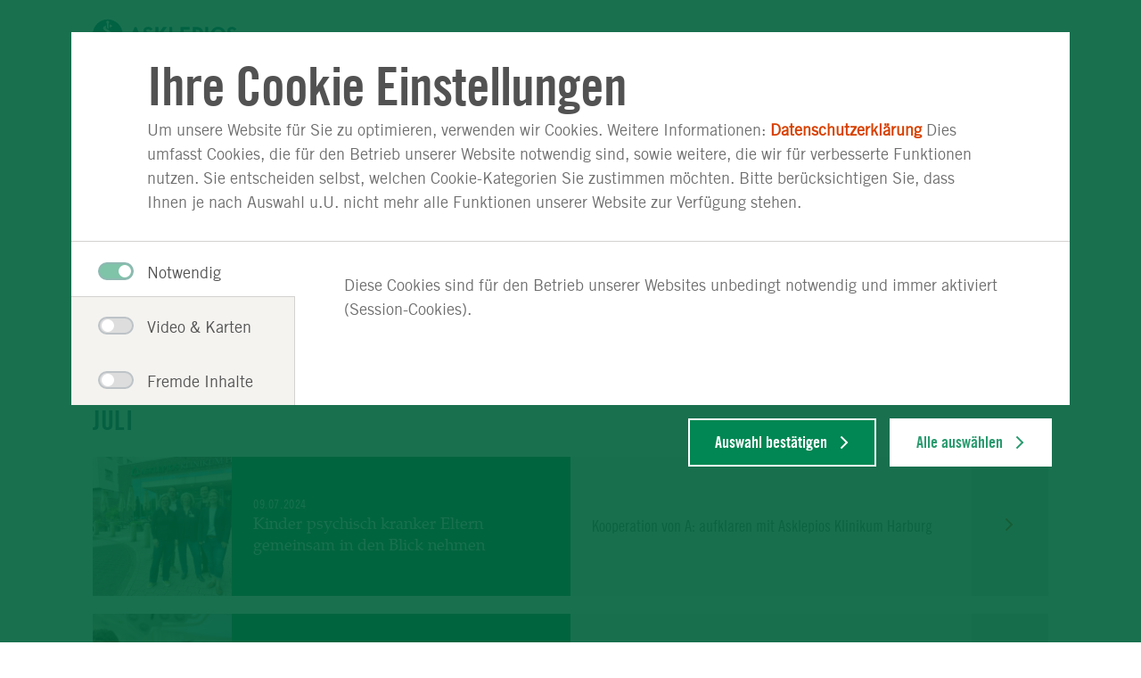

--- FILE ---
content_type: text/html;charset=UTF-8
request_url: https://www.asklepios.com/hamburg/bzg/toolbox/meldungen/
body_size: 6790
content:
<!DOCTYPE html>
<html xml:lang="de" lang="de" class="no-js">
    <head>
<meta charset="utf-8"/>
    <title>aktuelle Meldungen - Bildungszentrum für Gesundheitsberufe</title>
<meta name="description" content=""/>
<meta name="keywords" content="aktuelle Meldungen"/>
        <meta name="robots" content="index, follow">
<meta name="apple-mobile-web-app-capable" content="yes"/>
<meta name="format-detection" content="telephone=no"/>
<meta name="viewport" content="width=device-width, initial-scale=1"/>
<link rel="icon" href="/.resources/asklepios-theme/ccefa24/img/appicons/favicon.ico"/>
<link rel="shortcut icon" href="/.resources/asklepios-theme/ccefa24/img/appicons/favicon.ico" type="image/x-icon"/>
<link rel="apple-touch-icon-precomposed" sizes="57x57" href="/.resources/asklepios-theme/ccefa24/img/appicons/touch-icon-57-precomposed.png"/>
<link rel="apple-touch-icon-precomposed" sizes="72x72" href="/.resources/asklepios-theme/ccefa24/img/appicons/touch-icon-72-precomposed.png"/>
<link rel="apple-touch-icon" sizes="76x76" href="/.resources/asklepios-theme/ccefa24/img/appicons/touch-icon-76.png"/>
<link rel="apple-touch-icon-precomposed" sizes="114x114" href="/.resources/asklepios-theme/ccefa24/img/appicons/touch-icon-114-precomposed.png"/>
<link rel="apple-touch-icon" sizes="120x120" href="/.resources/asklepios-theme/ccefa24/img/appicons/touch-icon-120.png"/>
<link rel="apple-touch-icon-precomposed" sizes="144x144" href="/.resources/asklepios-theme/ccefa24/img/appicons/touch-icon-144-precomposed.png"/>
<link rel="apple-touch-icon" sizes="152x152" href="/.resources/asklepios-theme/ccefa24/img/appicons/touch-icon-152.png"/>
<meta name="application-name" content="Bildungszentrum für Gesundheitsberufe"/>
<meta name="msapplication-TileImage" content="/.resources/asklepios-theme/ccefa24/img/appicons/favicon-144.png"/>
<meta name="msapplication-TileColor" content="#ffffff"/>
<meta name="msapplication-square70x70logo" content="/.resources/asklepios-theme/ccefa24/img/appicons/tile-tiny.png"/>
<meta name="msapplication-square150x150logo" content="/.resources/asklepios-theme/ccefa24/img/appicons/tile-square.png"/>
<meta name="msapplication-wide310x150logo" content="/.resources/asklepios-theme/ccefa24/img/appicons/tile-wide.png"/>
<meta name="msapplication-square310x310logo" content="/.resources/asklepios-theme/ccefa24/img/appicons/tile-large.png"/>
            <!--[if ! lte IE 9]><!-->
        <link rel="stylesheet" type="text/css" href="/.resources/asklepios-theme/ccefa24/css/styles.css" media="all"/>
        <!--<![endif]-->
            <!--[if ! lte IE 9]>
        <link rel="stylesheet" type="text/css" href="/.resources/asklepios-theme/ccefa24/css/universal.css" media="all"/>
        <![endif]-->


    <script src="/.resources/asklepios-theme/ccefa24/js/libs.js" ></script>
    <script src="/.resources/asklepios-theme/ccefa24/js/basic.js" ></script>
    <script src="/.resources/asklepios-theme/ccefa24/js/modules.js" async=""></script>


    <script>
      var idsite ='1';
      var _mtm = window._mtm = window._mtm || []; _mtm.push({'mtm.startTime': (new Date().getTime()), 'event': 'mtm.Start'});
      var d = document, g = d.createElement('script'), s = d.getElementsByTagName('script')[0]; g.async = true; g.src = 'https://piwik.asklepios.com/piwik/js/container_979Ymi0z.js'; s.parentNode.insertBefore(g, s);
    </script>


<meta name="google-site-verification" content="fM75cJ1382LOXCoDvcNG_gnlw1h5O88bCuYmYxLbK10"/>

    </head>
    <body>
    <div class="b-skiplinks">
        <ul class="linklist">
            <li>
                <a class="link" href="#main">Springe direkt zum Inhalt (Drücke Enter)</a>
            </li>
        </ul>
    </div>

        <div class="b-page">
<header class="b-page-header" role="banner">
    <div class="box">
    
<div class="b-logo is-default-img">
    <div class="box">
    <a class="logo__link" title="zur Startseite" href="/hamburg/bzg/">  <div class="logo__icon-wrapper">
    <img class="logo__icon" src="/.resources/asklepios-theme/ccefa24/img/logo-asklepios.svg" alt="Asklepios-Logo" />
    <strong class="logo__name"></strong>
  </div>
</a>
    </div>
</div>


<nav class="b-metanav" role="navigation">
    <div class="box">
    </div>
</nav>

    </div>
</header>


<div class="b-page-links js-nav-opener is-without-nav">
    <div class="controller">
        <button type="button" class="toggle"><span class="icon"></span>Navigation anzeigen</button>
    </div>
    <div class="box">
        <ul class="navlist">
        </ul>
    </div>
</div>

<div class="b-menu-teaser is-edit-mode">
    <div class="menu-teaser__wrapper">
    </div>
</div>
    <main id="main" class="b-page-main" role="main" tabindex="-1">


    <nav class="b-breadcrumb" role="navigation" itemscope itemtype="http://schema.org/WebPage">
        <div class="box">
            <h2 class="heading">Sie befinden sich hier:</h2>
            <ol class="navlist" itemprop="breadcrumb" itemscope itemtype="http://schema.org/BreadcrumbList">
                    <li class="item" itemprop="itemListElement" itemscope itemtype="http://schema.org/ListItem">
                        <meta itemprop="position" content="1" />
                        <a class="link" href="https://www.asklepios.com/" itemscope itemtype="http://schema.org/Thing" itemprop="item">
                            <span class="inner" itemprop="name"></span>
                        </a>
                    </li>
                    <li class="item" itemprop="itemListElement" itemscope itemtype="http://schema.org/ListItem">
                        <meta itemprop="position" content="2" />
                        <a class="link" href="https://www.asklepios.com/hamburg/" itemscope itemtype="http://schema.org/Thing" itemprop="item">
                            <span class="inner" itemprop="name">Hamburg</span>
                        </a>
                    </li>
                    <li class="item" itemprop="itemListElement" itemscope itemtype="http://schema.org/ListItem">
                        <meta itemprop="position" content="3" />
                        <a class="link" href="https://www.asklepios.com/hamburg/bzg/" itemscope itemtype="http://schema.org/Thing" itemprop="item">
                            <span class="inner" itemprop="name">Bildungszentrum für Gesundheitsberufe</span>
                        </a>
                    </li>
                <li class="item" itemprop="itemListElement" itemscope itemtype="http://schema.org/ListItem">
                    <meta itemprop="position" content="4"/>
                    <a itemscope itemtype="http://schema.org/Thing" itemprop="item">
                        <meta href="https://www.asklepios.com/hamburg/bzg/toolbox/meldungen/"/>
                        <strong class="current" itemprop="name">aktuelle Meldungen</strong>
                    </a>
                </li>
            </ol>
        </div>
    </nav>


<div class="b-news-overview">
    <div class="box">
        
    <h1 class="heading">Aktuelle Meldungen</h1>

<div class="container" data-next-link='{"href":"/hamburg/bzg/toolbox/meldungen~year=2024~month=3~.html","ajax":"/hamburg/bzg/toolbox/meldungen~year=2024~month=3~mgnlArea=container~"}' data-content-type="news">
        <section id="year-2024" class="section-year">
            <h2 class="title-year">2024</h2>
                <section class="section-month">
                    <h3 class="title-month">Juli</h3>
    <div class="b-news-overview-teaser">
    <a class="link-box" href="/presse/presse-mitteilungen/konzernmeldungen/202407/20240709-kinder-psychisch-kranker-eltern-gemeinsam-in-den-blick-nehmen~ref=06af7122-bdfe-46ee-80d1-7a7d34d43ff0~">            <div class="main-box">
    <figure class="figure-box">
                         <div class="image-box">
        <img class="js-lazy" title="v.li.): Projektleiterin A: aufklaren, Juliane Tausch, Oberärztin der Eltern-Kind-Station, Brit-Meike Fischer-Pinz, A: aufklaren-Koordinatorin Daniela Oltmann. (2. Reihe v.li.) Geschäftsführender Direktor Phillip Noack und Chefarzt PD Dr. Daniel Schöttle. " alt="Bild: v.li.): Projektleiterin A: aufklaren, Juliane Tausch, Oberärztin der Eltern-Kind-Station, Brit-Meike Fischer-Pinz, A: aufklaren-Koordinatorin Daniela Oltmann. (2. Reihe v.li.) Geschäftsführender Direktor Phillip Noack und Chefarzt PD Dr. Daniel Schöttle. " data-srcset="/.imaging/mte/asklepios/pressReleaseTeaser/dam/Pressemitteilungen-Bildmaterial/IMG_E3554.JPG/jcr:content/IMG_E3554.JPG 320w, /.imaging/mte/asklepios/pressReleaseTeaser_592/dam/Pressemitteilungen-Bildmaterial/IMG_E3554.JPG/jcr:content/IMG_E3554.JPG 592w" src="/.imaging/mte/asklepios/pressReleaseTeaser/dam/Pressemitteilungen-Bildmaterial/IMG_E3554.JPG/jcr:content/IMG_E3554.JPG" data-sizes="auto" data-maxdpr="1.0"/>
                        </div>
    </figure>
                <div class="heading-box">
                    <h3>
                        <em>09.07.2024</em>Kinder psychisch kranker Eltern gemeinsam in den Blick nehmen
                    </h3>
                </div>
            </div>
            <div class="text-box">
                <div class="text-box-inner">
                    <p>Kooperation von A: aufklaren mit Asklepios Klinikum Harburg</p>
                </div>
            </div>
</a>
    </div>
    <div class="b-news-overview-teaser">
    <a class="link-box" href="/presse/presse-mitteilungen/hamburg/harburg/2024/lungenkrebs-frueherkennung~ref=06af7122-bdfe-46ee-80d1-7a7d34d43ff0~">            <div class="main-box">
    <figure class="figure-box">
                         <div class="image-box">
        <img class="js-lazy" title="Expertenteam Lunge" alt="Expertenteam Lunge" data-srcset="/.imaging/mte/asklepios/pressReleaseTeaser/dam/klinikbilder/hamburg/harburg/meldungen/Expertenteam-Lunge.jpeg/jcr:content/Expertenteam%20Lunge.jpeg 320w, /.imaging/mte/asklepios/pressReleaseTeaser_592/dam/klinikbilder/hamburg/harburg/meldungen/Expertenteam-Lunge.jpeg/jcr:content/Expertenteam%20Lunge.jpeg 592w" src="/.imaging/mte/asklepios/pressReleaseTeaser/dam/klinikbilder/hamburg/harburg/meldungen/Expertenteam-Lunge.jpeg/jcr:content/Expertenteam%20Lunge.jpeg" data-sizes="auto" data-maxdpr="1.0"/>
                        </div>
    </figure>
                <div class="heading-box">
                    <h3>
                        <em>03.07.2024</em>Bessere Heilungschancen: Lungenkrebszentrum Harburg bietet Früherkennung an
                    </h3>
                </div>
            </div>
            <div class="text-box">
                <div class="text-box-inner">
                    <p>Gesetzliche Änderung zum 1. Juli erlaubt jetzt radiologische Untersuchung für Hochrisikogruppen</p>
                </div>
            </div>
</a>
    </div>
                </section>
                <section class="section-month">
                    <h3 class="title-month">Juni</h3>
    <div class="b-news-overview-teaser is-imageless">
    <a class="link-box" href="/presse/presse-mitteilungen/konzernmeldungen/202406/20240628-mit-altona-dritte-kardiologie-von-asklepios-fuer-die-behandlung-der-herzinsuffizienz-zertifiziert~ref=06af7122-bdfe-46ee-80d1-7a7d34d43ff0~">            <div class="main-box">
                <div class="heading-box">
                    <h3>
                        <em>28.06.2024</em>Mit Altona dritte Kardiologie von Asklepios für die Behandlung der Herzinsuffizienz zertifiziert
                    </h3>
                </div>
            </div>
            <div class="text-box">
                <div class="text-box-inner">
                    <p>St. Georg ist seit 2020 überregionales Zentrum, Harburg seit März 2024 </p>
                </div>
            </div>
</a>
    </div>
    <div class="b-news-overview-teaser">
    <a class="link-box" href="/presse/presse-mitteilungen/konzernmeldungen/202406/20240617-erholt-in-und-aus-dem-urlaub-mit-tipps-von-hamburger-expertinnen-fuer-stressmedizin~ref=06af7122-bdfe-46ee-80d1-7a7d34d43ff0~">            <div class="main-box">
    <figure class="figure-box">
                         <div class="image-box">
        <img class="js-lazy" title="Dr. Bettina Löhberg" alt="Dr. Bettina Löhberg" data-srcset="/.imaging/mte/asklepios/pressReleaseTeaser/dam/klinikbilder/hamburg/harburg/psychiatrie/L-hberg--Bettina--2-.jpg/jcr:content/L%C3%B6hberg,%20Bettina%20(2).jpg 320w, /.imaging/mte/asklepios/pressReleaseTeaser_592/dam/klinikbilder/hamburg/harburg/psychiatrie/L-hberg--Bettina--2-.jpg/jcr:content/L%C3%B6hberg,%20Bettina%20(2).jpg 592w" src="/.imaging/mte/asklepios/pressReleaseTeaser/dam/klinikbilder/hamburg/harburg/psychiatrie/L-hberg--Bettina--2-.jpg/jcr:content/L%C3%B6hberg,%20Bettina%20(2).jpg" data-sizes="auto" data-maxdpr="1.0"/>
                        </div>
    </figure>
                <div class="heading-box">
                    <h3>
                        <em>17.06.2024</em>Erholt in und aus dem Urlaub – mit Tipps von Hamburger Expertinnen für Stressmedizin 
                    </h3>
                </div>
            </div>
            <div class="text-box">
                <div class="text-box-inner">
                    <p>Dr. Bettina Löhberg und Nicole Plinz aus dem Zentrum für Seelische Gesundheit des Asklepios Klinikums Harburg über entspannte Ferien</p>
                </div>
            </div>
</a>
    </div>
    <div class="b-news-overview-teaser">
    <a class="link-box" href="/presse/presse-mitteilungen/konzernmeldungen/202406/20240607-adhs-und-abhaengigkeit-neues-angebot-in-harburg-schlie-t-versorgungsluecke~ref=06af7122-bdfe-46ee-80d1-7a7d34d43ff0~">            <div class="main-box">
    <figure class="figure-box">
                         <div class="image-box">
        <img class="js-lazy" title="Expert:innen-Team „ADHS und Sucht“ (v.l.n.r.) – Anke Lückemann (Stationsleitung), Katrin Kohnert (Sozialpädagogin), Dr. Merete Bock (Stationsärztin), PD Dr. Daniel Schöttle (Chefarzt), Neele Weland (stellv. Stationsleitung), Dr. Rico Mumbauer (Oberarzt), Paulina Kießling (Psychologin)" alt="Bild: Expert:innen-Team „ADHS und Sucht“ (v.l.n.r.) – Anke Lückemann (Stationsleitung), Katrin Kohnert (Sozialpädagogin), Dr. Merete Bock (Stationsärztin), PD Dr. Daniel Schöttle (Chefarzt), Neele Weland (stellv. Stationsleitung), Dr. Rico Mumbauer (Oberarzt), Paulina Kießling (Psychologin)" data-srcset="/.imaging/mte/asklepios/pressReleaseTeaser/dam/Pressemitteilungen-Bildmaterial/Team-ADHS_Abh-ngigkeit_.jpg/jcr:content/Team%20ADHS_Abh%C3%A4ngigkeit_.jpg 320w, /.imaging/mte/asklepios/pressReleaseTeaser_592/dam/Pressemitteilungen-Bildmaterial/Team-ADHS_Abh-ngigkeit_.jpg/jcr:content/Team%20ADHS_Abh%C3%A4ngigkeit_.jpg 592w" src="/.imaging/mte/asklepios/pressReleaseTeaser/dam/Pressemitteilungen-Bildmaterial/Team-ADHS_Abh-ngigkeit_.jpg/jcr:content/Team%20ADHS_Abh%C3%A4ngigkeit_.jpg" data-sizes="auto" data-maxdpr="1.0"/>
                        </div>
    </figure>
                <div class="heading-box">
                    <h3>
                        <em>07.06.2024</em>ADHS und Abhängigkeit: Neues Angebot in Harburg schließt Versorgungslücke
                    </h3>
                </div>
            </div>
            <div class="text-box">
                <div class="text-box-inner">
                    <p>Etwa jeder fünfte Abhängigkeitserkrankte hat ADHS – spezialisiertes Therapie-Programm einzigartig in Norddeutschland</p>
                </div>
            </div>
</a>
    </div>
                </section>
                <section class="section-month">
                    <h3 class="title-month">Mai</h3>
    <div class="b-news-overview-teaser">
    <a class="link-box" href="/presse/presse-mitteilungen/konzernmeldungen/202405/20240503-moderne-praxen-und-kurze-wege-gesundheitszentrum-am-asklepios-klinikum-harburg-eroeffnet~ref=06af7122-bdfe-46ee-80d1-7a7d34d43ff0~">            <div class="main-box">
    <figure class="figure-box">
                         <div class="image-box">
        <img class="js-lazy" title="Freuen sich über moderne Praxisräume: Standortleiter MVZ Nord Dominique Folie und Philipp Noack, Geschäftsführender Direktor des Asklepios Klinikums Harburg. " alt="Bild: Freuen sich über moderne Praxisräume: Standortleiter MVZ Nord Dominique Folie und Philipp Noack, Geschäftsführender Direktor des Asklepios Klinikums Harburg. " data-srcset="/.imaging/mte/asklepios/pressReleaseTeaser/dam/Pressemitteilungen-Bildmaterial/2_Noack_Folie_.jpg/jcr:content/2_Noack_Folie_.jpg 320w, /.imaging/mte/asklepios/pressReleaseTeaser_592/dam/Pressemitteilungen-Bildmaterial/2_Noack_Folie_.jpg/jcr:content/2_Noack_Folie_.jpg 592w" src="/.imaging/mte/asklepios/pressReleaseTeaser/dam/Pressemitteilungen-Bildmaterial/2_Noack_Folie_.jpg/jcr:content/2_Noack_Folie_.jpg" data-sizes="auto" data-maxdpr="1.0"/>
                        </div>
    </figure>
                <div class="heading-box">
                    <h3>
                        <em>03.05.2024</em>Moderne Praxen und kurze Wege: Gesundheitszentrum am Asklepios Klinikum Harburg eröffnet 
                    </h3>
                </div>
            </div>
            <div class="text-box">
                <div class="text-box-inner">
                    <p>•	Ausbau ambulantes Angebot: 14 Fach- und Hausarztpraxen 
•	Nach Umbau: Erweiterter Service für Patient:innen</p>
                </div>
            </div>
</a>
    </div>
                </section>
        </section>
</div>
<div class="btn-box">
    <a class="btn-load-more" data-ajax="/hamburg/bzg/toolbox/meldungen~year=2024~month=3~mgnlArea=container~" href="/hamburg/bzg/toolbox/meldungen~year=2024~month=3~.html">
        <span>Mehr laden</span>
    </a>
</div>

    </div>
</div>

<section class="b-content-sharing">
    <div class="box">
        <h2 class="heading">Seite teilen:</h2>
        <div class="shariff" data-lang="de" data-services="[&quot;facebook&quot;,&quot;twitter&quot;]"></div>
    </div>
</section>


    </main>

<div class="b-doc-check-notification is-hidden">
    <form action="/doccheck/logout/" method="post">
        <input type="hidden" name="doc-check-ref" value="06af7122-bdfe-46ee-80d1-7a7d34d43ff0"/>
        
        <button class="btn" type="submit">DocCheck ausloggen</button>
        <span class="login-success">Sie haben sich erfolgreich über DocCheck angemeldet.</span>
        <span class="logout-success">Sie haben sich erfolgreich abgemeldet.</span>
        <span class="logout">DocCheck ausloggen</span>
    </form>
</div>

<footer class="b-page-footer" role="contentinfo">
    
<section class="b-social-media-teaser">
    <div class="box">
        <div class="content">
            <div class="text-box">
                <div class="inner">
                    <h2 class="heading">Auf dem Laufenden bleiben</h2>
                </div>
            </div>
            <ul class="container">
                    <li class="item">
                        <a href="http://www.facebook.com/asklepioskliniken" target="_blank" class="facebook" title="Facebook">
                            <span class="link-icon"></span>
                            <span class="link-text">Facebook</span>
                        </a>
                    </li>
                    <li class="item">
                        <a href="https://twitter.com/asklepiosgruppe " target="_blank" class="twitter" title="X">
                            <span class="link-icon"></span>
                            <span class="link-text">X</span>
                        </a>
                    </li>
                    <li class="item">
                        <a href="http://www.youtube.com/asklepioskliniken" target="_blank" class="youtube" title="Youtube">
                            <span class="link-icon"></span>
                            <span class="link-text">Youtube</span>
                        </a>
                    </li>
            </ul>
        </div>
    </div>
</section>
<section  class="b-site-info">
    <div class="nav">
        <div class="box">
            <h2>Asklepios Seiteninformationen</h2>
            <ul class="navlist">
                <li class="btn " data-track-content data-content-name="Footer">
                    <a data-content-target data-content-piece="Cookie Einstellungen" href="#" data-js-atom="show-cookie-overlay-link">Cookie Einstellungen</a>
                </li>
            </ul>
        </div>
    </div>
</section>
</footer>

</div>

<div class="b-scroll-top js-top">
    <button type="button" title="nach oben">Zum Seitenanfang</button>
</div>


<div class="b-overlay-nav" aria-role="dialog" aria-labelledby="primary-nav-label">
    <div class="box">
        <nav class="b-page-nav js-tabtree-section is-without-nav" role="navigation" data-set-focus="true">
            <div class="controller">

<div class="b-logo is-default-img">
    <div class="box">
    <a class="logo__link" title="zur Startseite" href="/hamburg/bzg/">  <div class="logo__icon-wrapper">
    <img class="logo__icon" src="/.resources/asklepios-theme/ccefa24/img/logo-asklepios.svg" alt="Asklepios-Logo" />
    <strong class="logo__name"></strong>
  </div>
</a>
    </div>
</div>


                <button type="button" class="toggle">
                    <span class="icon"></span>Navigation anzeigen</button>
            </div>
            <div class="box">
                <div class="primary-nav">
                    <h2 id="primary-nav-label">Hauptnavigation</h2>
                        <ul class="navlist is-site-info">
                                <li class="btn">
                                        <a class="link" title="Mitarbeiter werden" href="/hamburg/bzg/stellenangebote/">Mitarbeiter werden</a>

                                </li>
                                <li class="btn">
                                        <a class="link" title="Anfahrt" href="/hamburg/bzg/ausbildung/anfahrt/anfahrt/">Anfahrt</a>

                                </li>
                                <li class="btn">
                                        <a class="link" title="Anfahrt & Parken" target="_blank" href="https://www.asklepios.com/hamburg/bzg/ausbildung/beratung/tag-der-offenen-tuer/">Anfahrt & Parken</a>

                                </li>
                                <li class="btn">
                                        <a class="link" title="Impressum" href="/hamburg/bzg/impressum/">Impressum</a>

                                </li>
                                <li class="btn">
                                        <a class="link" title="Datenschutzerklärung" href="/hamburg/bzg/datenschutz/">Datenschutzerklärung</a>

                                </li>
                                <li class="btn">
                                        <a class="link" title="Nutzungsbedingungen" href="/hamburg/bzg/nutzung/">Nutzungsbedingungen</a>

                                </li>
                                <li class="btn">
                                        <a class="link" title="Barrierefreiheit" target="_blank" href="https://www.asklepios.com/konzern/barrierefreiheitserklaerung">Barrierefreiheit</a>

                                </li>
                                <li class="btn">
                                        <a class="link" title="Barriere melden" target="_blank" href="https://www.asklepios.com/konzern/barrierefreiheitserklaerung/barriere-melden">Barriere melden</a>

                                </li>
                                <li class="btn is-active">
                                    <a class="link" data-content-piece="Cookie Einstellungen" href="#" data-js-atom="show-cookie-overlay-link">Cookie Einstellungen</a>
                                </li>
                        </ul>
                </div>
                    <div class="menu-group" style="display: block;">
                        <div class="menu-wrapper">
                        </div>
                    </div>
            </div>
        </nav>
    </div>
</div>


    <script type="text/template" id="tmpl-lightbox">
        <div id="lightbox" class="b-lightbox">
            <div class="box">
                <button class="close" type="button">
                    <span class="icon"></span>schließen</button>
                <div class="content">
                    <div class="lightbox-controls">
                        <button type="button" aria-label="Zurück" class="lightbox-prev"></button>
                        <button type="button" aria-label="Nächstes" class="lightbox-next"></button>
                    </div>
                    <div class="lightbox-content"></div>
                    <div class="share is-hidden">
                        <span class="share-text">Inhalt teilen:</span>
                        <a href="" target="_blank" class="share-icon fb"></a>
                        <a href="" target="_blank" class="share-icon tw"></a>
                        <a href="" target="_blank" class="share-icon wa"></a>
                    </div>
                </div>
            </div>
        </div>
    </script>
    <script type="text/template" id="tmpl-disclaimer">
        <div class="b-disclaimer" data-js-atom="disclaimer">
            <div class="disclaimer__icon"></div>
            <h3 class="disclaimer__headline">Ihre Privatsphäre ist uns wichtig!</h3>
            <p class="disclaimer__text" data-js-atom="disclaimer-text">Auf Basis Ihrer Cookie-Einstellungen haben wir die Verbindung zu Google YouTube & Health TV blockiert. Klicken Sie auf „Cookie-Einstellungen“ und aktivieren Sie die Kategorie Video & Karten, um diesen Inhalt anzusehen</p>
            <button class="disclaimer__cta" data-js-atom="disclaimer-cta" data-js-cookiename="videoAccepted">Cookie-Einstellungen</button>
        </div>
    </script>

<script src="/.resources/asklepios-theme/ccefa24/js/libs/shariff.min.js"></script>


    <!--googleoff: all-->
    <div class="b-cookie-overlay" data-js-geolocate-cookie="askk.video-karten">
        <div class="cookie-overlay__container">
            <div class="cookie-overlay__overlay-wrapper">
                <div class="cookie-overlay__intro-wrapper" data-js-atom="intro-wrapper">
                    <h3 class="cookie-overlay__headline">Ihre Cookie Einstellungen</h3>
                    <div class="cookie-overlay__intro"><p>Um unsere Website f&uuml;r Sie zu optimieren, verwenden wir Cookies. Weitere Informationen: <a href="/konzern/unternehmen/datenschutzerklaerung" target="_blank" title="Datenschutzerklärung">Datenschutzerklärung</a>&nbsp;Dies umfasst Cookies, die f&uuml;r den Betrieb unserer Website notwendig sind, sowie weitere, die wir f&uuml;r verbesserte Funktionen nutzen. Sie entscheiden selbst, welchen Cookie-Kategorien Sie zustimmen m&ouml;chten. Bitte ber&uuml;cksichtigen Sie, dass Ihnen je nach Auswahl u.U. nicht mehr alle Funktionen unserer Website zur Verf&uuml;gung stehen.</p>
</div>
                </div>
                <div class="cookie-overlay__content" data-js-atom="content">
                    <div class="cookie-overlay__tablist" data-js-atom="tablist">
                                <div class="cookie-overlay__tablist-item" data-js-atom="tablist-item">
                                    <span class="cookie-overlay__tablist-name bb-forms is-active" data-js-atom="tablist-name">
                                        <span class="c-switch">
                                            <input  disabled="disabled" checked="checked"  class="cookie-overlay__checkbox" type="checkbox" id="askk.notwendig" name="Notwendig"
                                                                                                                       data-js-atom="checkbox" data-js-cookie-key='askk.notwendig'>
                                            <label for="askk.notwendig">
                                                <span></span>Notwendig</span>
                                    </span>
                                    <div class="cookie-overlay__tablist-display " data-js-atom="tablist-display">
                                        <div>
                                            <p>Diese Cookies sind f&uuml;r den Betrieb unserer Websites unbedingt notwendig und immer aktiviert (Session-Cookies).</p>

                                        </div>
                                    </div>
                                </div>
                                <div class="cookie-overlay__tablist-item" data-js-atom="tablist-item">
                                    <span class="cookie-overlay__tablist-name bb-forms " data-js-atom="tablist-name">
                                        <span class="c-switch">
                                            <input  class="cookie-overlay__checkbox" type="checkbox" id="askk.video-karten" name="Video & Karten"
                                                                                                                       data-js-atom="checkbox" data-js-cookie-key='askk.video-karten'>
                                            <label for="askk.video-karten">
                                                <span></span>Video & Karten</span>
                                    </span>
                                    <div class="cookie-overlay__tablist-display is-hidden" data-js-atom="tablist-display">
                                        <div>
                                            <p><strong>Sie k&ouml;nnen Ihre Auswahl jederzeit &auml;ndern und die &Auml;nderung durch erneutes Laden der Seite aktivieren.</strong></p>

                                                    <h2>Google Maps</h2>
                                                    <p>Um geographische Informationen zu unseren Standorten darzustellen und Anfahrtsbeschreibungen zu integrieren, verwenden wir die Google Maps API. </p>
                                                    <h2>Google YouTube</h2>
                                                    <p>Um Ihnen anschauliche Informationen zu unseren Leistungen und Teams in Bewegtbild zur Verfügung zu stellen, binden wir Videos aus dem Asklepios YouTube-Channel ein.  </p>
                                                    <h2>Health TV</h2>
                                                    <p>Wir binden den Livestream des deutschen Gesundheitsfernsehens health tv ein, um Sie über Gesundheit, Ernährung, Wohlbefinden und Medizin zu informieren. </p>
                                                    <h2>Infobox</h2>
                                                    <p></p>
                                        </div>
                                    </div>
                                </div>
                                <div class="cookie-overlay__tablist-item" data-js-atom="tablist-item">
                                    <span class="cookie-overlay__tablist-name bb-forms " data-js-atom="tablist-name">
                                        <span class="c-switch">
                                            <input  class="cookie-overlay__checkbox" type="checkbox" id="askk.fremde-inhalte" name="Fremde Inhalte"
                                                                                                                       data-js-atom="checkbox" data-js-cookie-key='askk.fremde-inhalte'>
                                            <label for="askk.fremde-inhalte">
                                                <span></span>Fremde Inhalte</span>
                                    </span>
                                    <div class="cookie-overlay__tablist-display is-hidden" data-js-atom="tablist-display">
                                        <div>
                                            <p>Um Ihnen weitere Funktionen &amp; Services anzubieten, betten wir auf unseren Websites ausgew&auml;hlte fremde Inhalte ein.&nbsp;</p>

<p><strong>Sie k&ouml;nnen Ihre Auswahl jederzeit &auml;ndern und die &Auml;nderung durch erneutes Laden der Seite aktivieren.</strong></p>

                                                    <h2>Agfa </h2>
                                                    <p>Wir nutzen am Standort Westerland / Sylt den Agfa IMPAX / web.Access Viewer, um Patienten die webbasierte Betrachtung ihrer radiologischen Bilder zu ermöglichen. </p>
                                                    <h2>EQS-Newsletter </h2>
                                                    <p>Die EQS Group AG ist u.a. ein Anbieter für Unternehmenskommunikation und bietet die Einbindung eines Newsletter auf einer Internetseite an. Wir nutzen den EQS-Newsletter ausschließlich im Bereich Investor Relations der Konzernwebsite. </p>
                                                    <h2>samedi Buchungswidget</h2>
                                                    <p>Zur technischen Durchführung der Expertenmeinung nutzt die Asklepios Klinik Wiesbaden das Buchungswidget der samedi GmbH. </p>
                                                    <h2>Netlify</h2>
                                                    <p>Wir setzen auf unserer DocSlam-Veranstaltungsseite die Software netlify ein, um Interessierten die Online-Buchung der Tickets für den DocSlam zu ermöglichen. </p>
                                        </div>
                                    </div>
                                </div>
                    </div>
                </div>
            </div>
            <div class="button-wrapper">
                <button class="cookie-overlay__save-all-button" type="button" data-js-atom="save-all-button">Alle auswählen</button>
                <button class="cookie-overlay__save-button" type="button" data-js-atom="save-button">Auswahl bestätigen</button>
            </div>
        </div>
    </div>
    <!--googleon: all-->

</body>
</html>

